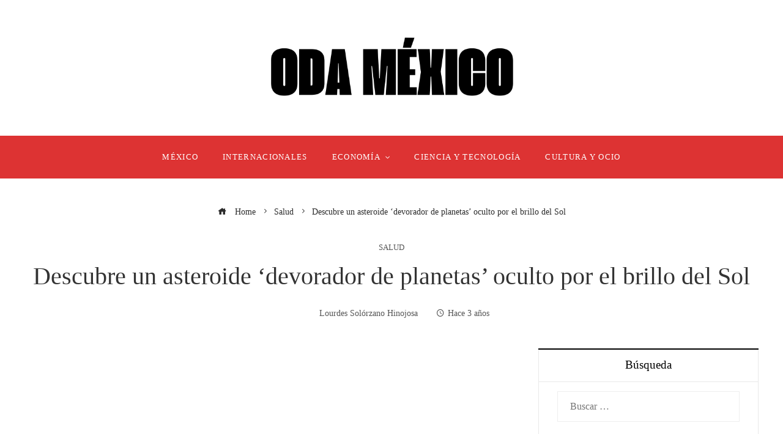

--- FILE ---
content_type: text/html; charset=UTF-8
request_url: https://odamexico.info/descubre-un-asteroide-devorador-de-planetas-oculto-por-el-brillo-del-sol/
body_size: 12015
content:
<!DOCTYPE html><html lang="es"><head><script data-no-optimize="1">var litespeed_docref=sessionStorage.getItem("litespeed_docref");litespeed_docref&&(Object.defineProperty(document,"referrer",{get:function(){return litespeed_docref}}),sessionStorage.removeItem("litespeed_docref"));</script> <meta charset="UTF-8"><meta name="viewport" content="width=device-width, initial-scale=1"><link rel="profile" href="https://gmpg.org/xfn/11"><link rel="pingback" href="https://odamexico.info/xmlrpc.php"><meta name='robots' content='index, follow, max-image-preview:large, max-snippet:-1, max-video-preview:-1' /><title>Descubre un asteroide &#039;devorador de planetas&#039; oculto por el brillo del Sol</title><meta name="description" content="Un equipo internacional de astrónomos ha anunciado el descubrimiento de un enorme asteroide cuya orbita se cruza con la de la tierra, creando una pequeña" /><link rel="canonical" href="https://odamexico.info/descubre-un-asteroide-devorador-de-planetas-oculto-por-el-brillo-del-sol/" /><meta property="og:locale" content="es_ES" /><meta property="og:type" content="article" /><meta property="og:title" content="Descubre un asteroide &#039;devorador de planetas&#039; oculto por el brillo del Sol" /><meta property="og:description" content="Un equipo internacional de astrónomos ha anunciado el descubrimiento de un enorme asteroide cuya orbita se cruza con la de la tierra, creando una pequeña" /><meta property="og:url" content="https://odamexico.info/descubre-un-asteroide-devorador-de-planetas-oculto-por-el-brillo-del-sol/" /><meta property="og:site_name" content="Oda M&eacute;xico" /><meta property="article:published_time" content="2023-01-01T15:02:20+00:00" /><meta property="og:image" content="https://estaticos-cdn.elperiodico.com/clip/afc0042c-f0fb-4c69-87a5-62dfd341378a_16-9-discover-aspect-ratio_default_0.jpg" /><meta name="author" content="Lourdes Solórzano Hinojosa" /><meta name="twitter:card" content="summary_large_image" /><meta name="twitter:image" content="https://estaticos-cdn.elperiodico.com/clip/afc0042c-f0fb-4c69-87a5-62dfd341378a_16-9-discover-aspect-ratio_default_0.jpg" /><meta name="twitter:label1" content="Escrito por" /><meta name="twitter:data1" content="Lourdes Solórzano Hinojosa" /><meta name="twitter:label2" content="Tiempo de lectura" /><meta name="twitter:data2" content="3 minutos" /> <script type="application/ld+json" class="yoast-schema-graph">{"@context":"https://schema.org","@graph":[{"@type":"Article","@id":"https://odamexico.info/descubre-un-asteroide-devorador-de-planetas-oculto-por-el-brillo-del-sol/#article","isPartOf":{"@id":"https://odamexico.info/descubre-un-asteroide-devorador-de-planetas-oculto-por-el-brillo-del-sol/"},"author":{"name":"Lourdes Solórzano Hinojosa","@id":"https://odamexico.info/#/schema/person/97412387d435d0cae6e99d1872fa8c65"},"headline":"Descubre un asteroide &#8216;devorador de planetas&#8217; oculto por el brillo del Sol","datePublished":"2023-01-01T15:02:20+00:00","mainEntityOfPage":{"@id":"https://odamexico.info/descubre-un-asteroide-devorador-de-planetas-oculto-por-el-brillo-del-sol/"},"wordCount":558,"publisher":{"@id":"https://odamexico.info/#organization"},"image":["https://estaticos-cdn.elperiodico.com/clip/afc0042c-f0fb-4c69-87a5-62dfd341378a_16-9-discover-aspect-ratio_default_0.jpg"],"thumbnailUrl":"https://i0.wp.com/estaticos-cdn.elperiodico.com/clip/afc0042c-f0fb-4c69-87a5-62dfd341378a_16-9-discover-aspect-ratio_default_0.jpg?ssl=1","articleSection":["Salud"],"inLanguage":"es"},{"@type":"WebPage","@id":"https://odamexico.info/descubre-un-asteroide-devorador-de-planetas-oculto-por-el-brillo-del-sol/","url":"https://odamexico.info/descubre-un-asteroide-devorador-de-planetas-oculto-por-el-brillo-del-sol/","name":"Descubre un asteroide 'devorador de planetas' oculto por el brillo del Sol","isPartOf":{"@id":"https://odamexico.info/#website"},"primaryImageOfPage":"https://estaticos-cdn.elperiodico.com/clip/afc0042c-f0fb-4c69-87a5-62dfd341378a_16-9-discover-aspect-ratio_default_0.jpg","image":["https://estaticos-cdn.elperiodico.com/clip/afc0042c-f0fb-4c69-87a5-62dfd341378a_16-9-discover-aspect-ratio_default_0.jpg"],"thumbnailUrl":"https://i0.wp.com/estaticos-cdn.elperiodico.com/clip/afc0042c-f0fb-4c69-87a5-62dfd341378a_16-9-discover-aspect-ratio_default_0.jpg?ssl=1","datePublished":"2023-01-01T15:02:20+00:00","description":"Un equipo internacional de astrónomos ha anunciado el descubrimiento de un enorme asteroide cuya orbita se cruza con la de la tierra, creando una pequeña","breadcrumb":{"@id":"https://odamexico.info/descubre-un-asteroide-devorador-de-planetas-oculto-por-el-brillo-del-sol/#breadcrumb"},"inLanguage":"es","potentialAction":[{"@type":"ReadAction","target":["https://odamexico.info/descubre-un-asteroide-devorador-de-planetas-oculto-por-el-brillo-del-sol/"]}]},{"@type":"ImageObject","inLanguage":"es","@id":"https://odamexico.info/descubre-un-asteroide-devorador-de-planetas-oculto-por-el-brillo-del-sol/#primaryimage","url":"https://estaticos-cdn.elperiodico.com/clip/afc0042c-f0fb-4c69-87a5-62dfd341378a_16-9-discover-aspect-ratio_default_0.jpg","contentUrl":"https://estaticos-cdn.elperiodico.com/clip/afc0042c-f0fb-4c69-87a5-62dfd341378a_16-9-discover-aspect-ratio_default_0.jpg"},{"@type":"BreadcrumbList","@id":"https://odamexico.info/descubre-un-asteroide-devorador-de-planetas-oculto-por-el-brillo-del-sol/#breadcrumb","itemListElement":[{"@type":"ListItem","position":1,"name":"Home","item":"https://odamexico.info/"},{"@type":"ListItem","position":2,"name":"Descubre un asteroide &#8216;devorador de planetas&#8217; oculto por el brillo del Sol"}]},{"@type":"WebSite","@id":"https://odamexico.info/#website","url":"https://odamexico.info/","name":"Oda M&eacute;xico","description":"Encuentre las &uacute;ltimas noticias e informaci&oacute;n de &uacute;ltima hora sobre las principales historias, clima, negocios, entretenimiento, pol&iacute;tica y m&aacute;s.","publisher":{"@id":"https://odamexico.info/#organization"},"potentialAction":[{"@type":"SearchAction","target":{"@type":"EntryPoint","urlTemplate":"https://odamexico.info/?s={search_term_string}"},"query-input":{"@type":"PropertyValueSpecification","valueRequired":true,"valueName":"search_term_string"}}],"inLanguage":"es"},{"@type":"Organization","@id":"https://odamexico.info/#organization","name":"Oda M&eacute;xico","url":"https://odamexico.info/","logo":{"@type":"ImageObject","inLanguage":"es","@id":"https://odamexico.info/#/schema/logo/image/","url":"https://odamexico.info/wp-content/uploads/2025/12/cropped-Copia-de-Copia-de-Copia-de-Las-Noticias-944-x-534-px-1500-x-300-px-55.png","contentUrl":"https://odamexico.info/wp-content/uploads/2025/12/cropped-Copia-de-Copia-de-Copia-de-Las-Noticias-944-x-534-px-1500-x-300-px-55.png","width":1452,"height":300,"caption":"Oda M&eacute;xico"},"image":{"@id":"https://odamexico.info/#/schema/logo/image/"}},{"@type":"Person","@id":"https://odamexico.info/#/schema/person/97412387d435d0cae6e99d1872fa8c65","name":"Lourdes Solórzano Hinojosa","image":{"@type":"ImageObject","inLanguage":"es","@id":"https://odamexico.info/#/schema/person/image/","url":"https://odamexico.info/wp-content/uploads/2023/09/cropped-descarga-18-96x96.jpg","contentUrl":"https://odamexico.info/wp-content/uploads/2023/09/cropped-descarga-18-96x96.jpg","caption":"Lourdes Solórzano Hinojosa"},"sameAs":["https://odamexico.info"],"url":"https://odamexico.info/author/lourdes-solorzano-hinojosa/"}]}</script> <link rel='dns-prefetch' href='//www.googletagmanager.com' /><link rel='dns-prefetch' href='//fonts.googleapis.com' /><link rel='dns-prefetch' href='//connect.facebook.net' /><link rel='dns-prefetch' href='//facebook.com' /><link rel='dns-prefetch' href='//fonts.gstatic.com' /><link rel='dns-prefetch' href='//google.com' /><link rel='dns-prefetch' href='//googleads.g.doubleclick.net' /><link rel='dns-prefetch' href='//googleadservices.com' /><link rel='dns-prefetch' href='//googletagmanager.com' /><link rel="alternate" type="application/rss+xml" title="Oda M&eacute;xico &raquo; Feed" href="https://odamexico.info/feed/" /><link rel="alternate" title="oEmbed (JSON)" type="application/json+oembed" href="https://odamexico.info/wp-json/oembed/1.0/embed?url=https%3A%2F%2Fodamexico.info%2Fdescubre-un-asteroide-devorador-de-planetas-oculto-por-el-brillo-del-sol%2F" /><link rel="alternate" title="oEmbed (XML)" type="text/xml+oembed" href="https://odamexico.info/wp-json/oembed/1.0/embed?url=https%3A%2F%2Fodamexico.info%2Fdescubre-un-asteroide-devorador-de-planetas-oculto-por-el-brillo-del-sol%2F&#038;format=xml" /><link data-optimized="2" rel="stylesheet" href="https://odamexico.info/wp-content/litespeed/css/ba73087dc836389d6e76bdc69a030988.css?ver=c87d7" /> <script type="litespeed/javascript" data-src="https://odamexico.info/wp-includes/js/jquery/jquery.min.js" id="jquery-core-js"></script> 
 <script type="litespeed/javascript" data-src="https://www.googletagmanager.com/gtag/js?id=G-X1VBVZWF69" id="google_gtagjs-js"></script> <script id="google_gtagjs-js-after" type="litespeed/javascript">window.dataLayer=window.dataLayer||[];function gtag(){dataLayer.push(arguments)}
gtag("set","linker",{"domains":["odamexico.info"]});gtag("js",new Date());gtag("set","developer_id.dZTNiMT",!0);gtag("config","G-X1VBVZWF69")</script> <link rel="https://api.w.org/" href="https://odamexico.info/wp-json/" /><link rel="alternate" title="JSON" type="application/json" href="https://odamexico.info/wp-json/wp/v2/posts/1401" /><link rel="EditURI" type="application/rsd+xml" title="RSD" href="https://odamexico.info/xmlrpc.php?rsd" /><link rel='dns-prefetch' href='https://i0.wp.com/'><link rel='preconnect' href='https://i0.wp.com/' crossorigin><link rel='dns-prefetch' href='https://i1.wp.com/'><link rel='preconnect' href='https://i1.wp.com/' crossorigin><link rel='dns-prefetch' href='https://i2.wp.com/'><link rel='preconnect' href='https://i2.wp.com/' crossorigin><link rel='dns-prefetch' href='https://i3.wp.com/'><link rel='preconnect' href='https://i3.wp.com/' crossorigin><meta name="generator" content="Site Kit by Google 1.168.0" /><link rel="icon" href="https://odamexico.info/wp-content/uploads/2025/12/favicon-Oda-Mexico-150x150.png" sizes="32x32" /><link rel="icon" href="https://odamexico.info/wp-content/uploads/2025/12/favicon-Oda-Mexico-500x500.png" sizes="192x192" /><link rel="apple-touch-icon" href="https://odamexico.info/wp-content/uploads/2025/12/favicon-Oda-Mexico-500x500.png" /><meta name="msapplication-TileImage" content="https://odamexico.info/wp-content/uploads/2025/12/favicon-Oda-Mexico-500x500.png" /> <script type="application/ld+json">{"@context":"https://schema.org","@graph":[{"@type":"ImageObject","@id":"https://i0.wp.com/estaticos-cdn.elperiodico.com/clip/afc0042c-f0fb-4c69-87a5-62dfd341378a_16-9-discover-aspect-ratio_default_0.jpg?ssl=1","url":"https://i0.wp.com/estaticos-cdn.elperiodico.com/clip/afc0042c-f0fb-4c69-87a5-62dfd341378a_16-9-discover-aspect-ratio_default_0.jpg?ssl=1","contentUrl":"https://i0.wp.com/estaticos-cdn.elperiodico.com/clip/afc0042c-f0fb-4c69-87a5-62dfd341378a_16-9-discover-aspect-ratio_default_0.jpg?ssl=1","mainEntityOfPage":"https://odamexico.info/descubre-un-asteroide-devorador-de-planetas-oculto-por-el-brillo-del-sol/"}]}</script> <link rel="preload" as="image" href="https://i3.wp.com/estaticos-cdn.elperiodico.com/clip/afc0042c-f0fb-4c69-87a5-62dfd341378a_16-9-discover-aspect-ratio_default_0.jpg?w=800&#038;resize=800,500&#038;ssl=1"><link rel="preload" as="image" href="https://i2.wp.com/images.hoy.cr/wp-content/uploads/2026/01/Maria-Corina-Machado-1.jpg?ssl=1"><link rel="preload" as="image" href="https://i1.wp.com/images.pexels.com/photos/6772609/pexels-photo-6772609.jpeg?auto=compress&#038;cs=tinysrgb&#038;fit=crop&#038;h=627&#038;w=1200&#038;ssl=1"><link rel="preload" as="image" href="https://i1.wp.com/images.pexels.com/photos/3706670/pexels-photo-3706670.jpeg?auto=compress&#038;cs=tinysrgb&#038;fit=crop&#038;h=627&#038;w=1200&#038;ssl=1"><link rel="preload" as="image" href="https://i1.wp.com/images.pexels.com/photos/35410503/pexels-photo-35410503.jpeg?auto=compress&#038;cs=tinysrgb&#038;fit=crop&#038;h=627&#038;w=1200&#038;ssl=1"></head><body data-rsssl=1 id="ht-body" class="wp-singular post-template-default single single-post postid-1401 single-format-standard wp-custom-logo wp-embed-responsive wp-theme-viral-pro group-blog ht-right-sidebar ht-single-layout2 ht-top-header-off ht-sticky-header ht-sticky-sidebar ht-wide ht-header-style2 ht-sidebar-style7 ht-thumb-zoom-in ht-block-title-style2"><div class="viral-pro-privacy-policy bottom-full-width policy-hide-mobile"><div class="ht-container"><div class="policy-text"><p>Nuestro sitio web utiliza cookies para mejorar y personalizar su experiencia y para mostrar anuncios publicitarios (si los hubiera). Nuestro sitio web también puede incluir cookies de terceros como Google Adsense, Google Analytics y Youtube. Al utilizar el sitio web, usted acepta el uso de cookies. Hemos actualizado nuestra Política de privacidad. Haga clic en el botón para consultar nuestra Política de privacidad.</p></div><div class="policy-buttons">
<a id="viral-pro-confirm" href="#">Ok, I Agree</a></div></div></div><div id="ht-page"><header id="ht-masthead" class="ht-site-header ht-header-two hover-style5 ht-tagline-inline-logo ht-no-border" ><div class="ht-middle-header"><div class="ht-container"><div class="ht-middle-header-left"></div><div id="ht-site-branding" >
<a href="https://odamexico.info/" class="custom-logo-link" rel="home"><img data-lazyloaded="1" src="[data-uri]" width="1452" height="300" data-src="https://odamexico.info/wp-content/uploads/2025/12/cropped-Copia-de-Copia-de-Copia-de-Las-Noticias-944-x-534-px-1500-x-300-px-55.png" class="custom-logo" alt="Oda M&eacute;xico" decoding="async" fetchpriority="high" data-srcset="https://odamexico.info/wp-content/uploads/2025/12/cropped-Copia-de-Copia-de-Copia-de-Las-Noticias-944-x-534-px-1500-x-300-px-55.png 1452w, https://odamexico.info/wp-content/uploads/2025/12/cropped-Copia-de-Copia-de-Copia-de-Las-Noticias-944-x-534-px-1500-x-300-px-55-300x62.png 300w, https://odamexico.info/wp-content/uploads/2025/12/cropped-Copia-de-Copia-de-Copia-de-Las-Noticias-944-x-534-px-1500-x-300-px-55-1024x212.png 1024w, https://odamexico.info/wp-content/uploads/2025/12/cropped-Copia-de-Copia-de-Copia-de-Las-Noticias-944-x-534-px-1500-x-300-px-55-768x159.png 768w" data-sizes="(max-width: 1452px) 100vw, 1452px" /></a></div><div class="ht-middle-header-right"><div class="ht-search-button" ><a href="#"><i class="icofont-search-1"></i></a></div></div></div></div><div class="ht-header"><div class="ht-container"><nav id="ht-site-navigation" class="ht-main-navigation" ><div class="ht-menu ht-clearfix"><ul id="menu-menu-principal" class="ht-clearfix"><li id="menu-item-44424" class="menu-item menu-item-type-taxonomy menu-item-object-category menu-item-44424"><a href="https://odamexico.info/categoria/mexico/" class="menu-link"><span class="mm-menu-title">México</span></a></li><li id="menu-item-44203" class="menu-item menu-item-type-taxonomy menu-item-object-category menu-item-44203"><a href="https://odamexico.info/categoria/internacionales/" class="menu-link"><span class="mm-menu-title">Internacionales</span></a></li><li id="menu-item-1005" class="menu-item menu-item-type-taxonomy menu-item-object-category menu-item-has-children menu-item-1005"><a href="https://odamexico.info/categoria/economia/" class="menu-link"><span class="mm-menu-title">Economía<span class="dropdown-nav ei arrow_carrot-down"></span></span></a><ul class="sub-menu"><li id="menu-item-44425" class="menu-item menu-item-type-taxonomy menu-item-object-category menu-item-44425"><a href="https://odamexico.info/categoria/empresas/" class="menu-link"><span class="mm-menu-title">Inversiones y negocios</span></a></li></ul></li><li id="menu-item-44205" class="menu-item menu-item-type-taxonomy menu-item-object-category menu-item-44205"><a href="https://odamexico.info/categoria/tecnologia/" class="menu-link"><span class="mm-menu-title">Ciencia y tecnología</span></a></li><li id="menu-item-44423" class="menu-item menu-item-type-taxonomy menu-item-object-category menu-item-44423"><a href="https://odamexico.info/categoria/cultura/" class="menu-link"><span class="mm-menu-title">Cultura y ocio</span></a></li></ul></div><div id="ht-mobile-menu" class="menu-menu-principal-container"><div class="menu-collapser" ><div class="collapse-button"><span class="icon-bar"></span><span class="icon-bar"></span><span class="icon-bar"></span></div></div><ul id="ht-responsive-menu" class="menu"><li class="menu-item menu-item-type-taxonomy menu-item-object-category menu-item-44424"><a href="https://odamexico.info/categoria/mexico/" class="menu-link"><span class="mm-menu-title">México</span></a></li><li class="menu-item menu-item-type-taxonomy menu-item-object-category menu-item-44203"><a href="https://odamexico.info/categoria/internacionales/" class="menu-link"><span class="mm-menu-title">Internacionales</span></a></li><li class="menu-item menu-item-type-taxonomy menu-item-object-category menu-item-has-children menu-item-1005"><a href="https://odamexico.info/categoria/economia/" class="menu-link"><span class="mm-menu-title">Economía<span class="dropdown-nav ei arrow_carrot-down"></span></span></a><ul class="sub-menu"><li class="menu-item menu-item-type-taxonomy menu-item-object-category menu-item-44425"><a href="https://odamexico.info/categoria/empresas/" class="menu-link"><span class="mm-menu-title">Inversiones y negocios</span></a></li></ul></li><li class="menu-item menu-item-type-taxonomy menu-item-object-category menu-item-44205"><a href="https://odamexico.info/categoria/tecnologia/" class="menu-link"><span class="mm-menu-title">Ciencia y tecnología</span></a></li><li class="menu-item menu-item-type-taxonomy menu-item-object-category menu-item-44423"><a href="https://odamexico.info/categoria/cultura/" class="menu-link"><span class="mm-menu-title">Cultura y ocio</span></a></li></ul></div></nav></div></div></header><div id="ht-content" class="ht-site-content ht-clearfix"><div class="ht-main-content ht-container ht-clearfix"><article id="post-1401" class="post-1401 post type-post status-publish format-standard has-post-thumbnail hentry category-salud" ><div class="entry-header"><nav role="navigation" aria-label="Breadcrumbs" class="breadcrumb-trail breadcrumbs" itemprop="breadcrumb"><ul class="trail-items" itemscope itemtype="http://schema.org/BreadcrumbList"><meta name="numberOfItems" content="3" /><meta name="itemListOrder" content="Ascending" /><li itemprop="itemListElement" itemscope itemtype="http://schema.org/ListItem" class="trail-item trail-begin"><a href="https://odamexico.info/" rel="home" itemprop="item"><span itemprop="name"><i class="icofont-home"></i> Home</span></a><meta itemprop="position" content="1" /></li><li itemprop="itemListElement" itemscope itemtype="http://schema.org/ListItem" class="trail-item"><a href="https://odamexico.info/categoria/salud/" itemprop="item"><span itemprop="name">Salud</span></a><meta itemprop="position" content="2" /></li><li itemprop="itemListElement" itemscope itemtype="http://schema.org/ListItem" class="trail-item trail-end"><span itemprop="name">Descubre un asteroide &#8216;devorador de planetas&#8217; oculto por el brillo del Sol</span><meta itemprop="position" content="3" /></li></ul></nav><div class="single-entry-category"><a href="https://odamexico.info/categoria/salud/" rel="category tag">Salud</a></div><h1 class="entry-title">Descubre un asteroide &#8216;devorador de planetas&#8217; oculto por el brillo del Sol</h1><div class="single-entry-meta">
<span class="entry-author"> <img alt='Solórzano Hinojosa' src="[data-uri]" data-lazy-type="image" data-lazy-src='https://odamexico.info/wp-content/uploads/2023/09/cropped-descarga-18-32x32.jpg' data-lazy-srcset='https://odamexico.info/wp-content/uploads/2023/09/cropped-descarga-18-64x64.jpg 2x' class='lazy lazy-hidden avatar avatar-32 photo' height='32' width='32' decoding='async'/><noscript><img alt='Solórzano Hinojosa' src='https://odamexico.info/wp-content/uploads/2023/09/cropped-descarga-18-32x32.jpg' srcset='https://odamexico.info/wp-content/uploads/2023/09/cropped-descarga-18-64x64.jpg 2x' class='avatar avatar-32 photo' height='32' width='32' decoding='async'/></noscript><span class="author vcard">Lourdes Solórzano Hinojosa</span></span><span class="entry-post-date"><i class="mdi mdi-clock-time-four-outline"></i><time class="entry-date published updated" datetime="2023-01-01T10:02:20-05:00">Hace 3 años</time></span></div></div><div class="ht-site-wrapper"><div id="primary" class="content-area"><div class="entry-wrapper"><figure class="single-entry-link">
<img width="800" height="500" src="[data-uri]" data-lazy-type="image" data-lazy-src="https://i3.wp.com/estaticos-cdn.elperiodico.com/clip/afc0042c-f0fb-4c69-87a5-62dfd341378a_16-9-discover-aspect-ratio_default_0.jpg?w=800&amp;resize=800,500&amp;ssl=1" class="lazy lazy-hidden attachment-viral-pro-800x500 size-viral-pro-800x500 wp-post-image" alt="Descubre un asteroide &#8216;devorador de planetas&#8217; oculto por el brillo del Sol" title="Descubre un asteroide &#8216;devorador de planetas&#8217; oculto por el brillo del Sol" decoding="async" /><noscript><img post-id="1401" fifu-featured="1" width="800" height="500" src="https://i3.wp.com/estaticos-cdn.elperiodico.com/clip/afc0042c-f0fb-4c69-87a5-62dfd341378a_16-9-discover-aspect-ratio_default_0.jpg?w=800&amp;resize=800,500&amp;ssl=1" class="attachment-viral-pro-800x500 size-viral-pro-800x500 wp-post-image" alt="Descubre un asteroide &#8216;devorador de planetas&#8217; oculto por el brillo del Sol" title="Descubre un asteroide &#8216;devorador de planetas&#8217; oculto por el brillo del Sol" title="Descubre un asteroide &#8216;devorador de planetas&#8217; oculto por el brillo del Sol" decoding="async" /></noscript></figure><div class="entry-content"><div><p></p><p>Un equipo internacional de astrónomos ha anunciado el descubrimiento de un<strong> enorme asteroide</strong> cuya orbita <strong>se cruza con la de la tierra,</strong> creando una pequeña posibilidad de que se produzca una<strong> colisión catastrófica </strong>en un futuro lejano.</p><p>el asteroide, <strong>A 1.5 kilómetros de ancho, </strong>fijado <strong>2022 AP7, </strong>fue descubrir en un área determinada que es particularmente difícil detectar objetos debido al<strong> Brillo del Sol.</strong></p><p>Fue encontrado usando instrumentos de alta tecnología en el <strong>telescopio de Víctor M. Blanco, en Chile, </strong>originalmente desarrollado para estudiar materia oscura, y los resultados de la investigación serán publicados en la revista científica<strong> &#8216;La revista astronómica&#8217;.</strong></p><p></p><p>«El 2022 AP7 se cruza con la órbita de la Tierra, lo que lo convierte en un<strong> asteroide potencialmente peligroso</strong>pero actualmente no tiene una trayectoria que lo haga chocar con la Tierra, ni ahora ni en el futuro», dijo el autor principal del hallazgo, el astrónomo Scott Sheppard del Instituto Carnegie para la Ciencia.</p><p>El potencial amenaza viene del hecho de que, como cualquier objeto en órbita, <strong>su trayectoria cambiará lentamente por las innumerables fuerzas gravitacionales. </strong>Las predicciones son difíciles de hacer a mayor largo plazo.</p><p>El grupo de investigación financiado por Estados Unidos, <strong>NOIRLab,</strong> que opera múltiples observatorios, describe el asteroide como<strong> «el objeto más potencialmente grande y peligroso para la Tierra que se ha descubierto en los últimos ocho años».</strong></p><h3>El impacto, serie improbable y devastadora</h3><p>Al 2022 AP7 le toma cinco años darle la vuelta al Sol en su órbita actual, y<strong> su punto más cercano a la Tierra se mantiene en varios millones de kilómetros.</strong></p><p>So well el riesgo es muy pequeño, una colisión de un asteroide de ese tamaño<strong> «tendría un impacto devastador en la vida como la conocemos», </strong>Dados Sheppard.  Explique que el polvo que levantaría en el aire tendría un enorme efecto enfriador, provocando un<strong> «evento de extinción </strong>como no se ha visto en la Tierra en millones de años».</p><p>Ninguno de los aproximadamente<strong> 30.000 asteroides de todos los tamaños</strong><strong>    que han sido catalogados como «Objetos Próximos a la Tierra» (NEOs) trajo la tierra por los siguientes 100 años.</strong></p><h3>Ocultos en el resplandor del Sol</h3><p>Según Sheppard, hay «entre 20 y 50 NEO gigantes que faltan por encontrar», pero la <strong>la mayoría está en órbitas ubicadas en el resplandor del sol».</strong></p><p>Como preparación para el futuro descubrimiento de un objeto que puede o mayor conlleva, la NASA emprendió una misión antes de finales de septiembre en la que colisionó con una nave espacial contra un asteroide, probando que es posible cambiar su trayectoria.</p><h3>Otro asteroide pasó el lunes &#8216;cerca&#8217; de la Tierra</h3><p>	<span class="smallTitle center">noticias relacionadas</span></p><p>El anuncio del hallazgo del nuevo asteroide ha producido una serie de despues de qu&#8217;un asteroide clasificado como NEO, objetos cerca de la Tierra, y como PHA, potencialmente peligroso, pasara «cerca» -en terminos astronómicos- de la Tierra: 2 .3 millones de kilómetros.</p><p>Conocido como <strong>2022 RM4, </strong>Este asteroide fue identificado por el primer paso el 12 de septiembre y tiene un diámetro estimado de entre 330 y 740 metros, según CNEOS, Centro para el estudio de objetos cercanos a la Tierra, de la agencia espacial estadounidense NASA.</p></p></div></div></div><div class="viral-pro-author-info"><div class="viral-pro-author-avatar">
<a href="https://odamexico.info/author/lourdes-solorzano-hinojosa/" rel="author">
<img alt='Solórzano Hinojosa' src="[data-uri]" data-lazy-type="image" data-lazy-src='https://odamexico.info/wp-content/uploads/2023/09/cropped-descarga-18-100x100.jpg' data-lazy-srcset='https://odamexico.info/wp-content/uploads/2023/09/cropped-descarga-18-200x200.jpg 2x' class='lazy lazy-hidden avatar avatar-100 photo' height='100' width='100' decoding='async'/><noscript><img alt='Solórzano Hinojosa' src='https://odamexico.info/wp-content/uploads/2023/09/cropped-descarga-18-100x100.jpg' srcset='https://odamexico.info/wp-content/uploads/2023/09/cropped-descarga-18-200x200.jpg 2x' class='avatar avatar-100 photo' height='100' width='100' decoding='async'/></noscript>                        </a></div><div class="viral-pro-author-description"><h5>Por Lourdes Solórzano Hinojosa</h5><div class="viral-pro-author-icons">
<a href="https://odamexico.info"><i class="icon_house"></i></a></div></div></div></div><div id="secondary" class="widget-area" ><div class="theiaStickySidebar"><aside id="search-2" class="widget widget_search"><h4 class="widget-title">Búsqueda</h4><form role="search" method="get" class="search-form" action="https://odamexico.info/">
<label>
<span class="screen-reader-text">Buscar:</span>
<input type="search" class="search-field" placeholder="Buscar &hellip;" value="" name="s" />
</label>
<input type="submit" class="search-submit" value="Buscar" /></form></aside><aside id="alxposts-3" class="widget widget_alx_posts"><h4 class="widget-title">Noticias</h4><ul class="alx-posts group thumbs-enabled"><li><div class="post-item-thumbnail">
<a href="https://odamexico.info/es-el-nobel-irrevocable-el-caso-machado-y-trump-genera-controversia/">
<img src="[data-uri]" data-lazy-type="image" data-lazy-src="https://i2.wp.com/images.hoy.cr/wp-content/uploads/2026/01/Maria-Corina-Machado-1.jpg?ssl=1" class="lazy lazy-hidden attachment-alx-medium size-alx-medium wp-post-image" alt="¿Se puede revocar el Premio Nobel de Paz? El gesto de Machado y Trump desata polémica" title="¿Se puede revocar el Premio Nobel de Paz? El gesto de Machado y Trump desata polémica" decoding="async" /><noscript><img post-id="47772" fifu-featured="1" src="https://i2.wp.com/images.hoy.cr/wp-content/uploads/2026/01/Maria-Corina-Machado-1.jpg?ssl=1" class="attachment-alx-medium size-alx-medium wp-post-image" alt="¿Se puede revocar el Premio Nobel de Paz? El gesto de Machado y Trump desata polémica" title="¿Se puede revocar el Premio Nobel de Paz? El gesto de Machado y Trump desata polémica" title="¿Se puede revocar el Premio Nobel de Paz? El gesto de Machado y Trump desata polémica" decoding="async" /></noscript>																								</a></div><div class="post-item-inner group"><p class="post-item-category"><a href="https://odamexico.info/categoria/internacionales/" rel="category tag">Internacionales</a></p><p class="post-item-title"><a href="https://odamexico.info/es-el-nobel-irrevocable-el-caso-machado-y-trump-genera-controversia/" rel="bookmark">¿Es el Nobel Irrevocable? El Caso Machado y Trump Genera Controversia</a></p><p class="post-item-date">enero 11, 2026</p></div></li><li><div class="post-item-thumbnail">
<a href="https://odamexico.info/dinamarca-y-groenlandia-aumento-de-la-presencia-militar-danesa/">
<img src="[data-uri]" data-lazy-type="image" data-lazy-src="https://i1.wp.com/images.pexels.com/photos/6772609/pexels-photo-6772609.jpeg?auto=compress&amp;cs=tinysrgb&amp;fit=crop&amp;h=627&amp;w=1200&amp;ssl=1" class="lazy lazy-hidden attachment-alx-medium size-alx-medium wp-post-image" alt="Dinamarca y Groenlandia anuncian un aumento de la presencia militar danesa en Groenlandia y sus alrededores" title="Dinamarca y Groenlandia anuncian un aumento de la presencia militar danesa en Groenlandia y sus alrededores" decoding="async" /><noscript><img post-id="47703" fifu-featured="1" src="https://i1.wp.com/images.pexels.com/photos/6772609/pexels-photo-6772609.jpeg?auto=compress&amp;cs=tinysrgb&amp;fit=crop&amp;h=627&amp;w=1200&amp;ssl=1" class="attachment-alx-medium size-alx-medium wp-post-image" alt="Dinamarca y Groenlandia anuncian un aumento de la presencia militar danesa en Groenlandia y sus alrededores" title="Dinamarca y Groenlandia anuncian un aumento de la presencia militar danesa en Groenlandia y sus alrededores" title="Dinamarca y Groenlandia anuncian un aumento de la presencia militar danesa en Groenlandia y sus alrededores" decoding="async" /></noscript>																								</a></div><div class="post-item-inner group"><p class="post-item-category"><a href="https://odamexico.info/categoria/internacionales/" rel="category tag">Internacionales</a></p><p class="post-item-title"><a href="https://odamexico.info/dinamarca-y-groenlandia-aumento-de-la-presencia-militar-danesa/" rel="bookmark">Dinamarca y Groenlandia: Aumento de la Presencia Militar Danesa</a></p><p class="post-item-date">enero 9, 2026</p></div></li><li><div class="post-item-thumbnail">
<a href="https://odamexico.info/desentranando-un-alto-el-fuego-causas-de-su-colapso/">
<img src="[data-uri]" data-lazy-type="image" data-lazy-src="https://i1.wp.com/images.pexels.com/photos/3706670/pexels-photo-3706670.jpeg?auto=compress&amp;cs=tinysrgb&amp;fit=crop&amp;h=627&amp;w=1200&amp;ssl=1" class="lazy lazy-hidden attachment-alx-medium size-alx-medium wp-post-image" alt="Cómo leer un alto el fuego y qué puede hacerlo fracasar" title="Cómo leer un alto el fuego y qué puede hacerlo fracasar" decoding="async" /><noscript><img post-id="47696" fifu-featured="1" src="https://i1.wp.com/images.pexels.com/photos/3706670/pexels-photo-3706670.jpeg?auto=compress&amp;cs=tinysrgb&amp;fit=crop&amp;h=627&amp;w=1200&amp;ssl=1" class="attachment-alx-medium size-alx-medium wp-post-image" alt="Cómo leer un alto el fuego y qué puede hacerlo fracasar" title="Cómo leer un alto el fuego y qué puede hacerlo fracasar" title="Cómo leer un alto el fuego y qué puede hacerlo fracasar" decoding="async" /></noscript>																								</a></div><div class="post-item-inner group"><p class="post-item-category"><a href="https://odamexico.info/categoria/internacionales/" rel="category tag">Internacionales</a></p><p class="post-item-title"><a href="https://odamexico.info/desentranando-un-alto-el-fuego-causas-de-su-colapso/" rel="bookmark">Desentrañando un alto el fuego: causas de su colapso</a></p><p class="post-item-date">enero 8, 2026</p></div></li><li><div class="post-item-thumbnail">
<a href="https://odamexico.info/repensando-el-asilo-por-que-colapsan-y-que-alternativas-tenemos/">
<img src="[data-uri]" data-lazy-type="image" data-lazy-src="https://i1.wp.com/images.pexels.com/photos/35410503/pexels-photo-35410503.jpeg?auto=compress&amp;cs=tinysrgb&amp;fit=crop&amp;h=627&amp;w=1200&amp;ssl=1" class="lazy lazy-hidden attachment-alx-medium size-alx-medium wp-post-image" alt="Por qué algunos sistemas de asilo colapsan y qué alternativas existen" title="Por qué algunos sistemas de asilo colapsan y qué alternativas existen" decoding="async" /><noscript><img post-id="47638" fifu-featured="1" src="https://i1.wp.com/images.pexels.com/photos/35410503/pexels-photo-35410503.jpeg?auto=compress&amp;cs=tinysrgb&amp;fit=crop&amp;h=627&amp;w=1200&amp;ssl=1" class="attachment-alx-medium size-alx-medium wp-post-image" alt="Por qué algunos sistemas de asilo colapsan y qué alternativas existen" title="Por qué algunos sistemas de asilo colapsan y qué alternativas existen" title="Por qué algunos sistemas de asilo colapsan y qué alternativas existen" decoding="async" /></noscript>																								</a></div><div class="post-item-inner group"><p class="post-item-category"><a href="https://odamexico.info/categoria/internacionales/" rel="category tag">Internacionales</a></p><p class="post-item-title"><a href="https://odamexico.info/repensando-el-asilo-por-que-colapsan-y-que-alternativas-tenemos/" rel="bookmark">Repensando el asilo: ¿por qué colapsan y qué alternativas tenemos?</a></p><p class="post-item-date">enero 3, 2026</p></div></li></ul></aside></div></div></div></article></div></div><footer id="ht-colophon" class="ht-site-footer col-3-1-1-1" ><div class="ht-main-footer"><div class="ht-container"><div class="ht-main-footer-wrap ht-clearfix"><div class="ht-footer ht-footer1"><aside id="viral_pro_category-2" class="widget widget_viral_pro_category"><h4 class="widget-title">Categorías</h4><ul class="ht-category-widget ht-col-3"><li>
<a href="https://odamexico.info/categoria/tecnologia/">
Ciencia y tecnología                                            </a></li><li>
<a href="https://odamexico.info/categoria/cultura/">
Cultura y ocio                                            </a></li><li>
<a href="https://odamexico.info/categoria/economia/">
Economía                                            </a></li><li>
<a href="https://odamexico.info/categoria/internacionales/">
Internacionales                                            </a></li><li>
<a href="https://odamexico.info/categoria/mexico/">
México                                            </a></li></ul></aside></div><div class="ht-footer ht-footer2"><aside id="recent-posts-3" class="widget widget_recent_entries"><h4 class="widget-title">Noticias</h4><ul><li>
<a href="https://odamexico.info/la-nasa-pospone-caminata-espacial-por-problema-medico-de-un-astronauta-2/">La NASA pospone caminata espacial por problema médico de un astronauta</a></li><li>
<a href="https://odamexico.info/es-el-nobel-irrevocable-el-caso-machado-y-trump-genera-controversia/">¿Es el Nobel Irrevocable? El Caso Machado y Trump Genera Controversia</a></li><li>
<a href="https://odamexico.info/la-nasa-pospone-caminata-espacial-por-problema-medico-de-un-astronauta/">La NASA pospone caminata espacial por problema médico de un astronauta</a></li></ul></aside></div><div class="ht-footer ht-footer3"><aside id="nav_menu-2" class="widget widget_nav_menu"><h4 class="widget-title">Información</h4><div class="menu-informacion-container"><ul id="menu-informacion" class="menu"><li id="menu-item-47747" class="menu-item menu-item-type-post_type menu-item-object-page menu-item-47747"><a href="https://odamexico.info/politica-de-privacidad/"><span class="mm-menu-title">Política de Privacidad</span></a></li><li id="menu-item-47749" class="menu-item menu-item-type-post_type menu-item-object-page menu-item-47749"><a href="https://odamexico.info/quienes-somos/"><span class="mm-menu-title">Quiénes somos</span></a></li><li id="menu-item-47748" class="menu-item menu-item-type-post_type menu-item-object-page menu-item-47748"><a href="https://odamexico.info/contacto/"><span class="mm-menu-title">Contacto</span></a></li></ul></div></aside></div></div></div></div><div class="ht-bottom-footer"><div class="ht-container"><div class="ht-site-info">
2021 Todos los Derechos Reservados.</div></div></div></footer></div><div id="ht-back-top"  class="ht-st-right ht-st-stacked ht-hide"><i class="arrow_up"></i></div> <script type="speculationrules">{"prefetch":[{"source":"document","where":{"and":[{"href_matches":"/*"},{"not":{"href_matches":["/wp-*.php","/wp-admin/*","/wp-content/uploads/*","/wp-content/*","/wp-content/plugins/*","/wp-content/themes/viral-pro/*","/*\\?(.+)"]}},{"not":{"selector_matches":"a[rel~=\"nofollow\"]"}},{"not":{"selector_matches":".no-prefetch, .no-prefetch a"}}]},"eagerness":"conservative"}]}</script> <div id="htSearchWrapper" class="ht-search-wrapper"><div class="ht-search-container"><form role="search" method="get" class="search-form" action="https://odamexico.info/"><input autocomplete="off" type="search" class="search-field" placeholder="Enter a keyword to search..." value="" name="s" /><button type="submit" class="search-submit"><i class="icofont-search"></i></button><div class="ht-search-close" ><div class="viral-pro-selected-icon"><i class="icofont-close-line-squared"></i></div></div></form></div></div> <script data-no-optimize="1">window.lazyLoadOptions=Object.assign({},{threshold:300},window.lazyLoadOptions||{});!function(t,e){"object"==typeof exports&&"undefined"!=typeof module?module.exports=e():"function"==typeof define&&define.amd?define(e):(t="undefined"!=typeof globalThis?globalThis:t||self).LazyLoad=e()}(this,function(){"use strict";function e(){return(e=Object.assign||function(t){for(var e=1;e<arguments.length;e++){var n,a=arguments[e];for(n in a)Object.prototype.hasOwnProperty.call(a,n)&&(t[n]=a[n])}return t}).apply(this,arguments)}function o(t){return e({},at,t)}function l(t,e){return t.getAttribute(gt+e)}function c(t){return l(t,vt)}function s(t,e){return function(t,e,n){e=gt+e;null!==n?t.setAttribute(e,n):t.removeAttribute(e)}(t,vt,e)}function i(t){return s(t,null),0}function r(t){return null===c(t)}function u(t){return c(t)===_t}function d(t,e,n,a){t&&(void 0===a?void 0===n?t(e):t(e,n):t(e,n,a))}function f(t,e){et?t.classList.add(e):t.className+=(t.className?" ":"")+e}function _(t,e){et?t.classList.remove(e):t.className=t.className.replace(new RegExp("(^|\\s+)"+e+"(\\s+|$)")," ").replace(/^\s+/,"").replace(/\s+$/,"")}function g(t){return t.llTempImage}function v(t,e){!e||(e=e._observer)&&e.unobserve(t)}function b(t,e){t&&(t.loadingCount+=e)}function p(t,e){t&&(t.toLoadCount=e)}function n(t){for(var e,n=[],a=0;e=t.children[a];a+=1)"SOURCE"===e.tagName&&n.push(e);return n}function h(t,e){(t=t.parentNode)&&"PICTURE"===t.tagName&&n(t).forEach(e)}function a(t,e){n(t).forEach(e)}function m(t){return!!t[lt]}function E(t){return t[lt]}function I(t){return delete t[lt]}function y(e,t){var n;m(e)||(n={},t.forEach(function(t){n[t]=e.getAttribute(t)}),e[lt]=n)}function L(a,t){var o;m(a)&&(o=E(a),t.forEach(function(t){var e,n;e=a,(t=o[n=t])?e.setAttribute(n,t):e.removeAttribute(n)}))}function k(t,e,n){f(t,e.class_loading),s(t,st),n&&(b(n,1),d(e.callback_loading,t,n))}function A(t,e,n){n&&t.setAttribute(e,n)}function O(t,e){A(t,rt,l(t,e.data_sizes)),A(t,it,l(t,e.data_srcset)),A(t,ot,l(t,e.data_src))}function w(t,e,n){var a=l(t,e.data_bg_multi),o=l(t,e.data_bg_multi_hidpi);(a=nt&&o?o:a)&&(t.style.backgroundImage=a,n=n,f(t=t,(e=e).class_applied),s(t,dt),n&&(e.unobserve_completed&&v(t,e),d(e.callback_applied,t,n)))}function x(t,e){!e||0<e.loadingCount||0<e.toLoadCount||d(t.callback_finish,e)}function M(t,e,n){t.addEventListener(e,n),t.llEvLisnrs[e]=n}function N(t){return!!t.llEvLisnrs}function z(t){if(N(t)){var e,n,a=t.llEvLisnrs;for(e in a){var o=a[e];n=e,o=o,t.removeEventListener(n,o)}delete t.llEvLisnrs}}function C(t,e,n){var a;delete t.llTempImage,b(n,-1),(a=n)&&--a.toLoadCount,_(t,e.class_loading),e.unobserve_completed&&v(t,n)}function R(i,r,c){var l=g(i)||i;N(l)||function(t,e,n){N(t)||(t.llEvLisnrs={});var a="VIDEO"===t.tagName?"loadeddata":"load";M(t,a,e),M(t,"error",n)}(l,function(t){var e,n,a,o;n=r,a=c,o=u(e=i),C(e,n,a),f(e,n.class_loaded),s(e,ut),d(n.callback_loaded,e,a),o||x(n,a),z(l)},function(t){var e,n,a,o;n=r,a=c,o=u(e=i),C(e,n,a),f(e,n.class_error),s(e,ft),d(n.callback_error,e,a),o||x(n,a),z(l)})}function T(t,e,n){var a,o,i,r,c;t.llTempImage=document.createElement("IMG"),R(t,e,n),m(c=t)||(c[lt]={backgroundImage:c.style.backgroundImage}),i=n,r=l(a=t,(o=e).data_bg),c=l(a,o.data_bg_hidpi),(r=nt&&c?c:r)&&(a.style.backgroundImage='url("'.concat(r,'")'),g(a).setAttribute(ot,r),k(a,o,i)),w(t,e,n)}function G(t,e,n){var a;R(t,e,n),a=e,e=n,(t=Et[(n=t).tagName])&&(t(n,a),k(n,a,e))}function D(t,e,n){var a;a=t,(-1<It.indexOf(a.tagName)?G:T)(t,e,n)}function S(t,e,n){var a;t.setAttribute("loading","lazy"),R(t,e,n),a=e,(e=Et[(n=t).tagName])&&e(n,a),s(t,_t)}function V(t){t.removeAttribute(ot),t.removeAttribute(it),t.removeAttribute(rt)}function j(t){h(t,function(t){L(t,mt)}),L(t,mt)}function F(t){var e;(e=yt[t.tagName])?e(t):m(e=t)&&(t=E(e),e.style.backgroundImage=t.backgroundImage)}function P(t,e){var n;F(t),n=e,r(e=t)||u(e)||(_(e,n.class_entered),_(e,n.class_exited),_(e,n.class_applied),_(e,n.class_loading),_(e,n.class_loaded),_(e,n.class_error)),i(t),I(t)}function U(t,e,n,a){var o;n.cancel_on_exit&&(c(t)!==st||"IMG"===t.tagName&&(z(t),h(o=t,function(t){V(t)}),V(o),j(t),_(t,n.class_loading),b(a,-1),i(t),d(n.callback_cancel,t,e,a)))}function $(t,e,n,a){var o,i,r=(i=t,0<=bt.indexOf(c(i)));s(t,"entered"),f(t,n.class_entered),_(t,n.class_exited),o=t,i=a,n.unobserve_entered&&v(o,i),d(n.callback_enter,t,e,a),r||D(t,n,a)}function q(t){return t.use_native&&"loading"in HTMLImageElement.prototype}function H(t,o,i){t.forEach(function(t){return(a=t).isIntersecting||0<a.intersectionRatio?$(t.target,t,o,i):(e=t.target,n=t,a=o,t=i,void(r(e)||(f(e,a.class_exited),U(e,n,a,t),d(a.callback_exit,e,n,t))));var e,n,a})}function B(e,n){var t;tt&&!q(e)&&(n._observer=new IntersectionObserver(function(t){H(t,e,n)},{root:(t=e).container===document?null:t.container,rootMargin:t.thresholds||t.threshold+"px"}))}function J(t){return Array.prototype.slice.call(t)}function K(t){return t.container.querySelectorAll(t.elements_selector)}function Q(t){return c(t)===ft}function W(t,e){return e=t||K(e),J(e).filter(r)}function X(e,t){var n;(n=K(e),J(n).filter(Q)).forEach(function(t){_(t,e.class_error),i(t)}),t.update()}function t(t,e){var n,a,t=o(t);this._settings=t,this.loadingCount=0,B(t,this),n=t,a=this,Y&&window.addEventListener("online",function(){X(n,a)}),this.update(e)}var Y="undefined"!=typeof window,Z=Y&&!("onscroll"in window)||"undefined"!=typeof navigator&&/(gle|ing|ro)bot|crawl|spider/i.test(navigator.userAgent),tt=Y&&"IntersectionObserver"in window,et=Y&&"classList"in document.createElement("p"),nt=Y&&1<window.devicePixelRatio,at={elements_selector:".lazy",container:Z||Y?document:null,threshold:300,thresholds:null,data_src:"src",data_srcset:"srcset",data_sizes:"sizes",data_bg:"bg",data_bg_hidpi:"bg-hidpi",data_bg_multi:"bg-multi",data_bg_multi_hidpi:"bg-multi-hidpi",data_poster:"poster",class_applied:"applied",class_loading:"litespeed-loading",class_loaded:"litespeed-loaded",class_error:"error",class_entered:"entered",class_exited:"exited",unobserve_completed:!0,unobserve_entered:!1,cancel_on_exit:!0,callback_enter:null,callback_exit:null,callback_applied:null,callback_loading:null,callback_loaded:null,callback_error:null,callback_finish:null,callback_cancel:null,use_native:!1},ot="src",it="srcset",rt="sizes",ct="poster",lt="llOriginalAttrs",st="loading",ut="loaded",dt="applied",ft="error",_t="native",gt="data-",vt="ll-status",bt=[st,ut,dt,ft],pt=[ot],ht=[ot,ct],mt=[ot,it,rt],Et={IMG:function(t,e){h(t,function(t){y(t,mt),O(t,e)}),y(t,mt),O(t,e)},IFRAME:function(t,e){y(t,pt),A(t,ot,l(t,e.data_src))},VIDEO:function(t,e){a(t,function(t){y(t,pt),A(t,ot,l(t,e.data_src))}),y(t,ht),A(t,ct,l(t,e.data_poster)),A(t,ot,l(t,e.data_src)),t.load()}},It=["IMG","IFRAME","VIDEO"],yt={IMG:j,IFRAME:function(t){L(t,pt)},VIDEO:function(t){a(t,function(t){L(t,pt)}),L(t,ht),t.load()}},Lt=["IMG","IFRAME","VIDEO"];return t.prototype={update:function(t){var e,n,a,o=this._settings,i=W(t,o);{if(p(this,i.length),!Z&&tt)return q(o)?(e=o,n=this,i.forEach(function(t){-1!==Lt.indexOf(t.tagName)&&S(t,e,n)}),void p(n,0)):(t=this._observer,o=i,t.disconnect(),a=t,void o.forEach(function(t){a.observe(t)}));this.loadAll(i)}},destroy:function(){this._observer&&this._observer.disconnect(),K(this._settings).forEach(function(t){I(t)}),delete this._observer,delete this._settings,delete this.loadingCount,delete this.toLoadCount},loadAll:function(t){var e=this,n=this._settings;W(t,n).forEach(function(t){v(t,e),D(t,n,e)})},restoreAll:function(){var e=this._settings;K(e).forEach(function(t){P(t,e)})}},t.load=function(t,e){e=o(e);D(t,e)},t.resetStatus=function(t){i(t)},t}),function(t,e){"use strict";function n(){e.body.classList.add("litespeed_lazyloaded")}function a(){console.log("[LiteSpeed] Start Lazy Load"),o=new LazyLoad(Object.assign({},t.lazyLoadOptions||{},{elements_selector:"[data-lazyloaded]",callback_finish:n})),i=function(){o.update()},t.MutationObserver&&new MutationObserver(i).observe(e.documentElement,{childList:!0,subtree:!0,attributes:!0})}var o,i;t.addEventListener?t.addEventListener("load",a,!1):t.attachEvent("onload",a)}(window,document);</script><script data-no-optimize="1">window.litespeed_ui_events=window.litespeed_ui_events||["mouseover","click","keydown","wheel","touchmove","touchstart"];var urlCreator=window.URL||window.webkitURL;function litespeed_load_delayed_js_force(){console.log("[LiteSpeed] Start Load JS Delayed"),litespeed_ui_events.forEach(e=>{window.removeEventListener(e,litespeed_load_delayed_js_force,{passive:!0})}),document.querySelectorAll("iframe[data-litespeed-src]").forEach(e=>{e.setAttribute("src",e.getAttribute("data-litespeed-src"))}),"loading"==document.readyState?window.addEventListener("DOMContentLoaded",litespeed_load_delayed_js):litespeed_load_delayed_js()}litespeed_ui_events.forEach(e=>{window.addEventListener(e,litespeed_load_delayed_js_force,{passive:!0})});async function litespeed_load_delayed_js(){let t=[];for(var d in document.querySelectorAll('script[type="litespeed/javascript"]').forEach(e=>{t.push(e)}),t)await new Promise(e=>litespeed_load_one(t[d],e));document.dispatchEvent(new Event("DOMContentLiteSpeedLoaded")),window.dispatchEvent(new Event("DOMContentLiteSpeedLoaded"))}function litespeed_load_one(t,e){console.log("[LiteSpeed] Load ",t);var d=document.createElement("script");d.addEventListener("load",e),d.addEventListener("error",e),t.getAttributeNames().forEach(e=>{"type"!=e&&d.setAttribute("data-src"==e?"src":e,t.getAttribute(e))});let a=!(d.type="text/javascript");!d.src&&t.textContent&&(d.src=litespeed_inline2src(t.textContent),a=!0),t.after(d),t.remove(),a&&e()}function litespeed_inline2src(t){try{var d=urlCreator.createObjectURL(new Blob([t.replace(/^(?:<!--)?(.*?)(?:-->)?$/gm,"$1")],{type:"text/javascript"}))}catch(e){d="data:text/javascript;base64,"+btoa(t.replace(/^(?:<!--)?(.*?)(?:-->)?$/gm,"$1"))}return d}</script><script data-no-optimize="1">var litespeed_vary=document.cookie.replace(/(?:(?:^|.*;\s*)_lscache_vary\s*\=\s*([^;]*).*$)|^.*$/,"");litespeed_vary||fetch("/wp-content/plugins/litespeed-cache/guest.vary.php",{method:"POST",cache:"no-cache",redirect:"follow"}).then(e=>e.json()).then(e=>{console.log(e),e.hasOwnProperty("reload")&&"yes"==e.reload&&(sessionStorage.setItem("litespeed_docref",document.referrer),window.location.reload(!0))});</script><script data-optimized="1" type="litespeed/javascript" data-src="https://odamexico.info/wp-content/litespeed/js/fdffe5df69cba5597f02f70021bc308a.js?ver=c87d7"></script></body></html>
<!-- Page optimized by LiteSpeed Cache @2026-01-16 14:07:45 -->

<!-- Page cached by LiteSpeed Cache 7.7 on 2026-01-16 14:07:44 -->
<!-- Guest Mode -->
<!-- QUIC.cloud CCSS in queue -->
<!-- QUIC.cloud UCSS in queue -->